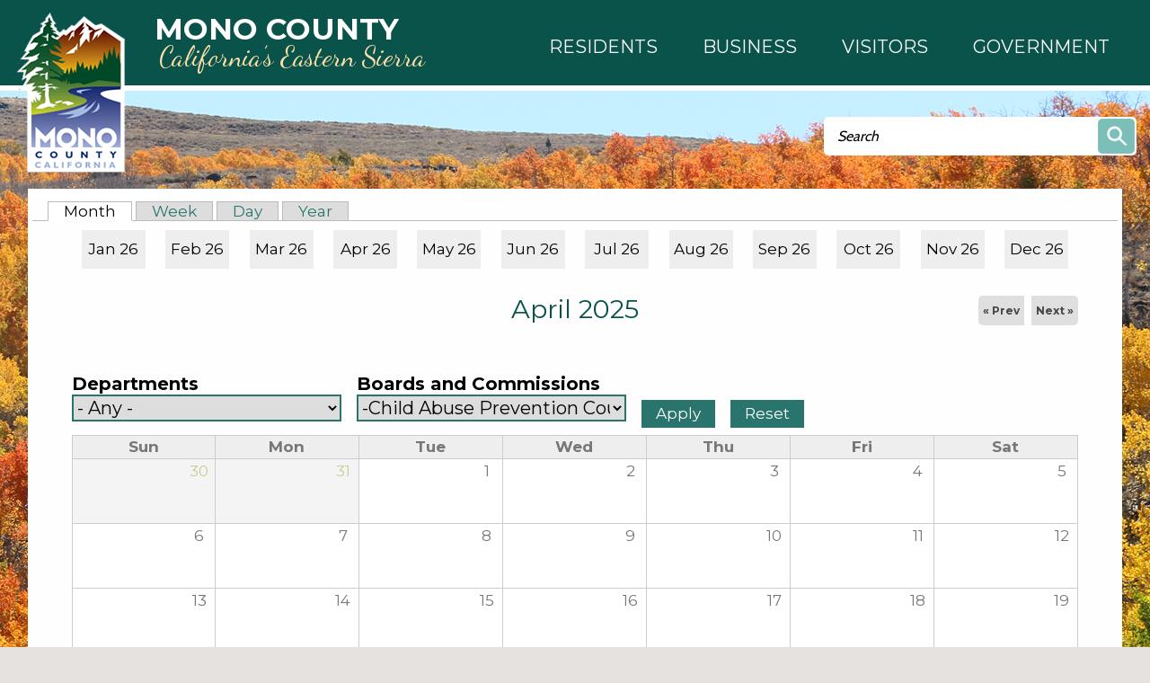

--- FILE ---
content_type: text/html; charset=utf-8
request_url: https://monocounty.ca.gov/calendar/month/2025-04?field_microsite_tid_1=552
body_size: 10988
content:
<!DOCTYPE html >
<!--[if IEMobile 7]><html id="html_background" class="iem7"><![endif]-->
<!--[if lte IE 6]><html id="html_background" class="lt-ie9 lt-ie8 lt-ie7"><![endif]-->
<!--[if (IE 7)&(!IEMobile)]><html id="html_background" class="lt-ie9 lt-ie8"><![endif]-->
<!--[if IE 8]><html id="html_background" class="lt-ie9"><![endif]-->
<!--[if (gte IE 9)|(gt IEMobile 7)]><!--><html id="html_background" lang="en" ><!--<![endif]-->

<head >
    <!-- add meta tags to ensure responsive design works in mobile browsers -->
    <meta charset="utf-8" />
    <meta http-equiv="x-ua-compatible" content="ie=edge" />
    <meta name="MobileOptimized" content="width" />
    <meta name="HandheldFriendly" content="true" />
    <meta name="viewport" content="width=device-width, initial-scale=1" />
    <!--[if IEMobile]><meta http-equiv="cleartype" content="on" /><![endif]-->
	
    <title>Calendar | Mono County California</title>
    <link type="text/css" rel="stylesheet" href="https://monocounty.ca.gov/sites/default/files/css/css_xE-rWrJf-fncB6ztZfd2huxqgxu4WO-qwma6Xer30m4.css" media="all" />
<link type="text/css" rel="stylesheet" href="https://monocounty.ca.gov/sites/default/files/css/css_Eo0Dzm017acuS1gIOB7ZZYmFv8SRKg5v8NYcPtjpZyE.css" media="all" />
<link type="text/css" rel="stylesheet" href="https://monocounty.ca.gov/sites/default/files/css/css_BrCp4Z0v9hhA9nJ9h54vxlJr6X0bggC4hqfEWRYfAR4.css" media="all" />
<link type="text/css" rel="stylesheet" href="https://monocounty.ca.gov/sites/default/files/css/css_Sh0MmV2YeiXe5v4HgEfI0ZsXR2yYGK2_8TzAFBX8MQs.css" media="all" />
    <script type="text/javascript" src="https://monocounty.ca.gov/sites/default/files/js/js_YD9ro0PAqY25gGWrTki6TjRUG8TdokmmxjfqpNNfzVU.js"></script>
<script type="text/javascript" src="https://monocounty.ca.gov/sites/default/files/js/js_SirS8aCh827FQ9tZGAAgXl36duM5h8ZCCtAouMZuu34.js"></script>
<script type="text/javascript" src="https://monocounty.ca.gov/sites/default/files/js/js_-vBzY-96n85NVkHPO5T6NrbsDm8L6b5KrwlYv2svBK8.js"></script>
<script type="text/javascript">
<!--//--><![CDATA[//><!--
(function(i,s,o,g,r,a,m){i["GoogleAnalyticsObject"]=r;i[r]=i[r]||function(){(i[r].q=i[r].q||[]).push(arguments)},i[r].l=1*new Date();a=s.createElement(o),m=s.getElementsByTagName(o)[0];a.async=1;a.src=g;m.parentNode.insertBefore(a,m)})(window,document,"script","https://monocounty.ca.gov/sites/default/files/googleanalytics/analytics.js?t3xnih","ga");ga("create", "UA-22821328-1", {"cookieDomain":"auto"});ga("send", "pageview");
//--><!]]>
</script>
<script type="text/javascript" src="https://monocounty.ca.gov/sites/default/files/js/js_B5nzu5DHTHIMfheNF_pfIARWtbk66RdxA0cEdVyhSBQ.js"></script>
<script type="text/javascript">
<!--//--><![CDATA[//><!--
jQuery.extend(Drupal.settings, {"basePath":"\/","pathPrefix":"","setHasJsCookie":0,"ajaxPageState":{"theme":"aha_compass","theme_token":"Bpl6p2oIofbqMjrMR_aSnzySn2x0R1KfbBmicOr0TCE","js":{"sites\/all\/themes\/aha_compass\/js\/view\/calendar.js":1,"sites\/all\/modules\/aha_fasttrack\/aha_fasttrack_lightbox.js":1,"misc\/jquery.js":1,"misc\/jquery-extend-3.4.0.js":1,"misc\/jquery-html-prefilter-3.5.0-backport.js":1,"misc\/jquery.once.js":1,"misc\/drupal.js":1,"sites\/all\/modules\/aha_simplenews_extras\/aha_simplenews_extras.form.js":1,"sites\/all\/modules\/aha_microsite\/aha_microsite.js":1,"sites\/all\/modules\/extlink\/extlink.js":1,"sites\/all\/modules\/aha_google_ical\/aha_google_ical.js":1,"sites\/all\/modules\/jquerymenu\/jquerymenu.js":1,"sites\/all\/modules\/lightbox2\/js\/lightbox.js":1,"sites\/all\/modules\/google_analytics\/googleanalytics.js":1,"0":1,"sites\/all\/themes\/aha_compass\/js\/global-nav-mega-responsive.js":1,"sites\/all\/themes\/aha_compass\/js\/search.js":1,"sites\/all\/themes\/aha_compass\/js\/jquery-menu.js":1,"sites\/all\/themes\/aha_compass\/js\/random.js":1,"sites\/all\/themes\/aha_compass\/js\/search-page.js":1,"sites\/all\/themes\/aha_compass\/js\/monocounty.js":1,"sites\/all\/themes\/aha_compass\/js\/min-height.js":1,"sites\/all\/themes\/aha_compass\/js\/general-plan.js":1,"sites\/all\/themes\/aha_compass\/js\/relocate.js":1,"sites\/all\/themes\/aha_compass\/js\/minwidth.js":1,"sites\/all\/themes\/aha_compass\/js\/accessibility-mega-menu.js":1,"sites\/all\/themes\/aha_compass\/js\/table.js":1,"sites\/all\/themes\/aha_compass\/js\/responsive-alerts.js":1,"sites\/all\/themes\/aha_compass\/js\/respond.min.js":1},"css":{"modules\/system\/system.base.css":1,"modules\/system\/system.menus.css":1,"modules\/system\/system.messages.css":1,"modules\/system\/system.theme.css":1,"sites\/all\/modules\/simplenews\/simplenews.css":1,"sites\/all\/modules\/calendar\/css\/calendar_multiday.css":1,"sites\/all\/modules\/date\/date_api\/date.css":1,"sites\/all\/modules\/date\/date_popup\/themes\/datepicker.1.7.css":1,"sites\/all\/modules\/date\/date_repeat_field\/date_repeat_field.css":1,"modules\/field\/theme\/field.css":1,"sites\/all\/modules\/logintoboggan\/logintoboggan.css":1,"modules\/node\/node.css":1,"modules\/search\/search.css":1,"modules\/user\/user.css":1,"sites\/all\/modules\/video_filter\/video_filter.css":1,"sites\/all\/modules\/extlink\/extlink.css":1,"sites\/all\/modules\/views\/css\/views.css":1,"sites\/all\/modules\/aha_fasttrack\/aha_fasttrack.css":1,"sites\/all\/modules\/ckeditor\/css\/ckeditor.css":1,"sites\/all\/modules\/ctools\/css\/ctools.css":1,"sites\/all\/modules\/jquerymenu\/jquerymenu.css":1,"sites\/all\/modules\/lightbox2\/css\/lightbox.css":1,"sites\/all\/modules\/taxonomy_access\/taxonomy_access.css":1,"sites\/all\/modules\/date\/date_views\/css\/date_views.css":1,"sites\/all\/modules\/addtoany\/addtoany.css":1,"sites\/all\/modules\/aha_simplenews_extras\/aha_simplenews_extras.css":1,"sites\/all\/themes\/aha_compass\/css\/style.css":1,"sites\/all\/themes\/aha_compass\/css\/custom.css":1,"sites\/all\/themes\/aha_compass\/css\/normalize.css":1}},"jquerymenu":{"hover":0,"animate":1,"edit_link":1},"lightbox2":{"rtl":0,"file_path":"\/(\\w\\w\/)public:\/","default_image":"\/sites\/all\/modules\/lightbox2\/images\/brokenimage.jpg","border_size":10,"font_color":"000","box_color":"fff","top_position":"","overlay_opacity":"0.8","overlay_color":"000","disable_close_click":1,"resize_sequence":0,"resize_speed":400,"fade_in_speed":400,"slide_down_speed":600,"use_alt_layout":0,"disable_resize":0,"disable_zoom":0,"force_show_nav":0,"show_caption":1,"loop_items":1,"node_link_text":"","node_link_target":0,"image_count":"Image !current of !total","video_count":"Video !current of !total","page_count":"Page !current of !total","lite_press_x_close":"press \u003Ca href=\u0022#\u0022 onclick=\u0022hideLightbox(); return FALSE;\u0022\u003E\u003Ckbd\u003Ex\u003C\/kbd\u003E\u003C\/a\u003E to close","download_link_text":"","enable_login":false,"enable_contact":false,"keys_close":"c x 27","keys_previous":"p 37","keys_next":"n 39","keys_zoom":"z","keys_play_pause":"32","display_image_size":"original","image_node_sizes":"()","trigger_lightbox_classes":"","trigger_lightbox_group_classes":"","trigger_slideshow_classes":"","trigger_lightframe_classes":"","trigger_lightframe_group_classes":"","custom_class_handler":0,"custom_trigger_classes":"","disable_for_gallery_lists":true,"disable_for_acidfree_gallery_lists":true,"enable_acidfree_videos":true,"slideshow_interval":5000,"slideshow_automatic_start":true,"slideshow_automatic_exit":true,"show_play_pause":true,"pause_on_next_click":false,"pause_on_previous_click":true,"loop_slides":false,"iframe_width":600,"iframe_height":400,"iframe_border":1,"enable_video":0,"useragent":"Mozilla\/5.0 (Macintosh; Intel Mac OS X 10_15_7) AppleWebKit\/537.36 (KHTML, like Gecko) Chrome\/131.0.0.0 Safari\/537.36; ClaudeBot\/1.0; +claudebot@anthropic.com)"},"video_filter":{"url":{"ckeditor":"\/video_filter\/dashboard\/ckeditor"},"modulepath":"sites\/all\/modules\/video_filter"},"urlIsAjaxTrusted":{"\/calendar\/month\/2025-04":true,"\/calendar\/month\/2025-04?field_microsite_tid_1=552":true},"extlink":{"extTarget":"_blank","extClass":0,"extLabel":"(link is external)","extImgClass":0,"extSubdomains":1,"extExclude":"","extInclude":".*fileattachments.*","extCssExclude":"","extCssExplicit":"","extAlert":0,"extAlertText":"This link will take you to an external web site. We are not responsible for their content.","mailtoClass":0,"mailtoLabel":"(link sends e-mail)"},"googleanalytics":{"trackOutbound":1,"trackMailto":1,"trackDownload":1,"trackDownloadExtensions":"7z|aac|arc|arj|asf|asx|avi|bin|csv|doc|docx|exe|flv|gif|gz|gzip|hqx|jar|jpe?g|js|mp(2|3|4|e?g)|mov(ie)?|msi|msp|pdf|phps|png|ppt|pptx|qtm?|ra(m|r)?|sea|sit|tar|tgz|torrent|txt|wav|wma|wmv|wpd|xls|xlsx|xml|z|zip"}});
//--><!]]>
</script>
</head>
<body id="background" class="html not-front not-logged-in no-sidebars page-calendar page-calendar-month page-calendar-month-2025-04" >
    <div id="skip-link" role="complementary">
    	<a href="#main-content" class="element-invisible element-focusable">Skip to main content</a>
    </div>
        
<div class="page-outer" role="region" aria-label="Page Content">

  <a class="mobile-nav-toggle" role="button" aria-haspopup="true" aria-expanded="false" tabindex="3" title="Navigation Menu"></a>
  <div class="mobile-subnav-placeholder"></div> 

	<!-- START CONTAINER 1-->
    <div class="container1-wrapper">
        <div class="container1">
                            <div class="logo-wrapper">
                    <a href="/" title="Home" rel="home" id="logo">
                        <img src="https://monocounty.ca.gov/sites/all/themes/aha_compass/logo.png" alt="Home" />
                        <div class="logo-text-wrapper" role="heading" aria-level="1">
                            <span class="logo-text logo-text__city">Mono County</span>
                            <span class="logo-text logo-text__state">California’s Eastern Sierra</span>
                        </div>
                    </a>
                </div>
                                                    <div class="global-nav-mega-wrapper">
                	<!-- Uncomment out the below line to switch to a custom design with mega menus -->
					<div id="search-catcher"></div>
                      <div class="region region-global-nav-mega">
    <div id="block-views-mega-menu-node-block" class="block block-views">
    <div class='block-header'>
                            </div>
    <div class="block-content">
    	<div class="view view-mega-menu-node view-id-mega_menu_node view-display-id-block view-dom-id-be7da02a758f04e1302ecb08c1cf8988">
        
  
  
      <div class="view-content">
        <div class="views-row views-row-1 views-row-odd views-row-first views-row-last">
      
  <div class="views-field views-field-body">        <div class="field-content"><nav id="mega_menu">
	<ul id="top_level_mega" class="hover_effect" role="menu">
		<li class="mega_link mega_link_1 aha-focus">
		    <a role="button" aria-haspopup="true" aria-expanded="false">
		    	<span class="mega-title mega-title-line1">Residents</span>
                <span class="mega-title mega-title-line2"></span>
            </a>
            <div class="hover_effect mega_hover_wrapper">
				<p class="mega_hide">Column 1</p>
<ul class="column column_1"><li><strong>COMMUNITY INTERESTS</strong></li>
<li><a href="/business/mono-county">About Mono County</a></li>
<li><a href="/public-health/page/mono-county-access-functional-needs-afn-registry">Access &amp; Functional Needs</a></li>
<li><a href="/broadband">Broadband / Digital 395</a></li>
<li><a href="https://on.mono.ca.gov/SuddenlinkEscalation">Suddenlink Issue Escalation</a></li>
<li><a href="/facilities/page/community-centers">Community Centers</a></li>
<li><a href="https://ready.mono.ca.gov/">Ready.mono</a></li>
<li><a href="/roads/page/county-road-closures">Road Closures</a></li>
<li><a href="/community-development/page/short-termtransient-rentals">Short-Term / Transient Rentals</a></li>
<li><a href="/roads/page/snow-removal-county-road-maintenance">Snow Removal</a></li>
<li><a href="/solid-waste">Trash &amp; Recycling</a></li>
<li><a href="https://www.monocounty.org/things-to-do/"><strong>Recreation</strong></a></li>
<li><a href="https://www.mammothtrails.org">Mammoth Lakes Trail System</a></li>
<li><a href="/facilities/page/parks-recreation-areas">Parks &amp; Recreation Areas</a></li>
<li><a href="/cao/page/special-events">Special Events</a></li>
<li><a href="/sustainable-recreation">Sustainable Recreation</a></li>
<li> </li>
</ul><p class="mega_hide">Column 2</p>
<ul class="column column_2"><li><strong>CIVIC RESOURCES</strong></li>
<li><a href="https://redistricting.monocounty.ca.gov">2021 Supervisorial Redistricting</a><br />
	 </li>
<li><a href="/bos">Your Representatives</a></li>
<li><a href="/elections">Elections</a></li>
<li><a href="https://www.townofmammothlakes.ca.gov">Town of Mammoth Lakes</a></li>
<li><a href="http://www.esusd.org">Eastern Sierra Unified School District.</a></li>
<li><a href="http://www.mammothusd.org">Mammoth Unified School District</a></li>
</ul><p class="mega_hide">Column 3</p>
<ul class="column column_3"><li><strong>COUNTY RESOURCES</strong></li>
<li><a href="/it/page/physical-addressing">Addressing</a></li>
<li><a href="/animal">Animal Control</a></li>
<li><a href="/behavioral-health">Behavioral Health</a></li>
<li><a href="/building/page/building-permit-applications-0">Building Permits</a></li>
<li><a href="/facilities/page/cemeteries">Cemeteries</a></li>
<li><a href="/child-support">Child Support Services</a></li>
<li><a href="https://www.first5mono.org/" target="_blank">First 5</a></li>
<li><a href="/planning/page/general-plan">General Plan</a></li>
<li><a href="https://www.monocounty.ca.gov/HHS">Health and Human Services</a></li>
<li><a href="https://gis.mono.ca.gov">Mapping (GIS)</a></li>
<li><a href="/rpac ">RPACs</a></li>
<li><a href="/sheriff">Sheriff</a></li>
<li><a href="/tax">Tax Bills</a></li>
<li><a href="http://www.inyocounty.us/vso/">Veterans Services</a></li>
<li><a href="/clerk/page/vital-records">Vital Records</a></li>
</ul><p class="mega_hide">Column 4</p>
<ul class="column column_4"><li><a href="/calendar"><strong>County Calendar</strong></a></li>
<li> </li>
<li><a href="/jobs"><strong>Mono County Jobs</strong></a></li>
<li> </li>
<li><a href="/stay-connected"><strong>Newsletter Subscriptions</strong></a></li>
<li> </li>
<li><a href="/news"><strong>News &amp; Information</strong></a></li>
</ul>			</div>
		</li>
		<li class="mega_link mega_link_2 aha-focus">
			<a role="button" aria-haspopup="true" aria-expanded="false">
			    <span class="mega-title mega-title-line1">Business</span>
                <span class="mega-title mega-title-line2"></span>
            </a>
            <div class="hover_effect mega_hover_wrapper">
				<p class="mega_hide">Column 1</p>
<ul class="column column_1"><li><a href="/business"><strong>Business Development</strong></a></li>
<li><a href="/business/page/open">Open a Business</a></li>
<li><a href="/business/support">Business Support</a></li>
<li><a href="/business/financing">Business Financing</a></li>
<li><a href="/business/incentives">Business Incentives</a></li>
<li><a href="/business/workforce-services">Workforce Services</a></li>
<li> </li>
<li><strong>RELOCATE HERE</strong></li>
<li><a href="/business/mono-county">Why Mono County</a></li>
</ul><p class="mega_hide">Column 2</p>
<ul class="column column_2"><li><a href="/"><strong>CHAMBERS OF COMMERCE</strong></a></li>
<li><a href="http://www.northernmonochamber.com/">Northern Mono</a></li>
<li><a href="http://www.bridgeportcalifornia.com/">Bridgeport</a></li>
<li><a href="http://leevining.com/">Lee Vining</a></li>
<li><a href="http://junelakeloop.org/">June Lake Loop</a></li>
<li><a href="http://www.mammothlakeschamber.org/">Mammoth Lakes</a></li>
</ul><p class="mega_hide">Column 3</p>
<ul class="column column_3"><li><strong>COUNTY RESOURCES</strong></li>
<li><a href="/it/page/physical-addressing">Addressing</a></li>
<li><a href="/rfps">Bids and RFPs</a></li>
<li><a href="/Broadband">Broadband &amp; Digital 395</a></li>
<li><a href="https://on.mono.ca.gov/SuddenlinkEscalation">Suddenlink Issue Escalation</a></li>
<li><a href="/building/page/building-permit-applications-0">Building Permits</a></li>
<li><a href="/tax/page/business-license-application">Business Licenses</a></li>
<li><a href="/cao/page/community-centers">Community Centers</a></li>
<li><a href="/economic">Economic Development</a></li>
<li><a href="/clerk/page/fictitious-business-name-statement-fbn">Fictitious Business Name</a></li>
<li><a href="/economic/page/filming-mono-county">Film Permits</a></li>
<li><a href="/environmental-health/page/food">Food Management</a></li>
<li><a href="https://gis.mono.ca.gov">Mapping (GIS)</a></li>
<li><a href="/cao/page/special-events">Special Events</a></li>
<li><a href="https://library.municode.com/ca/mono_county/codes/code_of_ordinances?nodeId=TIT19ZO">Land Use / Zoning</a></li>
</ul><p class="mega_hide">Column 4</p>
<ul class="column column_4"></ul>			</div>
		</li>
		<li class="mega_link mega_link_3 aha-focus">
			<a role="button" aria-haspopup="true" aria-expanded="false">
			    <span class="mega-title mega-title-line1">Visitors</span>
                <span class="mega-title mega-title-line2"></span>
            </a>
            <div class="hover_effect mega_hover_wrapper">
				<p class="mega_hide">Column 1</p>
<ul class="column column_1"><li><strong><a href="/">VISITOR INFO</a></strong></li>
<li><a href="https://www.monocounty.org">Mono County</a></li>
<li><a href="https://www.visitmammoth.com">Town of Mammoth Lakes</a></li>
<li><a href="https://www.monocounty.ca.gov/business/mono-county">About Mono County</a></li>
<li> </li>
<li><strong><a href="/">SOCIAL MEDIA</a></strong></li>
<li><a href="https://www.facebook.com/countyofmono/">Mono County Official Facebook</a></li>
<li><a href="https://www.instagram.com/monocountyofficial/">Mono County Official Instagram</a></li>
<li><a href="https://www.facebook.com/VisitEasternSierra/">Mono County Tourism Facebook</a></li>
<li><a href="https://www.facebook.com/MonoSheriff/">Sheriff Facebook</a></li>
</ul><p class="mega_hide"><strong>Column 2</strong></p>
<ul class="column column_2"><li><strong>COMMUNITY INTERESTS</strong></li>
<li><a href="/broadband">Broadband / Digital 395</a></li>
<li><a href="/cao/page/community-centers">Community Centers</a></li>
<li><a href="/roads/page/county-road-closures">Road Closures</a></li>
<li><a href="/community-development/page/short-termtransient-rentals">Short-Term / Transient Rentals</a></li>
<li><a href="/roads/page/snow-removal-county-road-maintenance">Snow Removal</a></li>
<li><a href="/solid-waste">Trash &amp; Recycling</a></li>
<li> </li>
<li><a href="https://www.monocounty.org/things-to-do/"><strong>Recreation</strong></a></li>
<li><a href="https://www.mammothtrails.org">Mammoth Lakes Trail System</a></li>
<li><a href="/facilities/page/parks-recreation-areas">Parks &amp; Recreation Areas</a></li>
<li> </li>
</ul><p class="mega_hide"><strong>Column 3</strong></p>
<ul class="column column_3"><li><strong>COUNTY RESOURCES</strong></li>
<li><a href="/cao/page/community-centers">Community Centers</a></li>
<li><a href="/contact">Contact the County</a></li>
<li><a href="/jobs">Job Opportunities</a></li>
<li><a href="https://gis.mono.ca.gov">Mapping (GIS)</a></li>
<li><a href="/directory">Staff Directory</a></li>
<li><a href="/services">Services Director</a></li>
<li><a href="https://library.municode.com/ca/mono_county/codes/code_of_ordinances">County Codes</a></li>
<li><a href="/calendar">Events</a></li>
<li><a href="/news">News</a></li>
</ul><p class="mega_hide"><strong>Column 4</strong></p>
<ul class="column column_4"><li><a href="/calendar"><strong>County Calendar</strong></a></li>
<li> </li>
<li><a href="/jobs"><strong>Mono County Jobs</strong></a></li>
<li> </li>
<li><a href="/stay-connected"><strong>Newsletter Subscriptions</strong></a></li>
<li> </li>
<li><a href="/news"><strong>News &amp; Information</strong></a></li>
</ul>			</div>
		</li>
		<li class="mega_link mega_link_4 aha-focus">
			<a role="button" aria-haspopup="true" aria-expanded="false">
			    <span class="mega-title mega-title-line1">Government</span>
                <span class="mega-title mega-title-line2"></span>
            </a>
            <div class="hover_effect mega_hover_wrapper">
				<p class="mega_hide">Column 1</p>
<ul class="column column_1"><li><strong><a href="/bos">Board of Supervisors</a></strong></li>
<li><a href="/rpac"><strong>RPACs</strong></a></li>
<li><a href="https://library.municode.com/ca/mono_county/codes/code_of_ordinances"><strong>County Code</strong></a></li>
<li><strong>BOARDS AND COMMITTEES</strong></li>
<li><a href="/aluc">Airport Land Use Commission</a></li>
<li><a href="/assessment-appeals">Assessment Appeals Board</a></li>
<li><a href="/behavioral-health/page/advisory-board">Behavioral Health Advisory Board</a></li>
<li><a href="/capc">Child Abuse Prevention Council</a></li>
<li><a href="/cpt">Collaborative Planning Team</a></li>
<li><a href="/page/special-districts-and-service-areas">Special Districts and Service Areas</a></li>
<li><a href="https://www.first5mono.org/" target="_blank">First 5 Commission</a></li>
</ul><p class="mega_hide">Column 2</p>
<ul class="column column_2"><li><strong>BOARDS AND COMMITTEES</strong></li>
<li><a href="/housing-authority">Housing Authority</a></li>
<li><a href="/ldtac">Land Development Technical Advisory Committee</a></li>
<li><a href="/lafco">Local Agency Formation Commission</a></li>
<li><a href="/ltc">Local Transportation Commission</a></li>
<li><a href="/lvhac">Long Valley HAC</a></li>
<li><a href="/planning-commission">Planning Commission</a></li>
<li><a href="/solid-waste/page/solid-waste-task-force">Solid Waste Task Force</a></li>
<li><a href="/tourismcommission">Tourism &amp; Film Commission</a></li>
<li><a href="/tri-valley-groundwater">Tri-Valley Groundwater Management District</a></li>
<li><a href="/wcdrc">Wheeler Crest Design Review Committee</a></li>
</ul><p class="mega_hide">Column 3</p>
<ul class="column column_3"><li><strong>DEPARTMENTS</strong></li>
<li><a href="/cao">Administration</a></li>
<li><a href="https://www.inyocounty.us/services/agriculture">Ag Commissioner</a></li>
<li><a href="/animal">Animal Services</a></li>
<li><a href="/assessor">Assessor</a></li>
<li><a href="/auditor">Auditor - Controller</a></li>
<li><a href="/behavioral-health">Behavioral Health</a></li>
<li><a href="/child-support">Child Support Services</a></li>
<li><a href="/clerk">Clerk Recorder</a></li>
<li><a href="/community-development">Community Development</a></li>
<li><a href="/counsel">County Counsel</a></li>
<li><a href="/da">District Attorney</a></li>
<li><a href="/economic">Economic Development</a></li>
<li><a href="/elections">Elections</a></li>
<li><a href="/ems">EMS</a></li>
</ul><p class="mega_hide">Column 4</p>
<ul class="column column_4"><li><strong>DEPARTMENTS</strong></li>
<li><a href="/environmental-health">Environmental Health</a></li>
<li><a href="https://www.monocounty.ca.gov/HHS">Health and Human Services</a></li>
<li><a href="/hr">Human Resources</a></li>
<li><a href="/it">Information Technology</a></li>
<li><a href="/probation">Probation</a></li>
<li><a href="/publicworks">Public Works</a></li>
<li><a href="/sheriff">Sheriff - Coroner</a></li>
<li><a href="/tax">Treasurer - Tax Collector</a></li>
<li><a href="http://www.inyocounty.us/vso/">Veteran Services</a></li>
<li><a href="https://www.monocounty.ca.gov/wildfire">Wildfire Mitigation</a></li>
<li><a href="/workforce-services">Workforce Services</a></li>
</ul>			</div>
		</li>
    </ul>
</nav></div>  </div>  </div>
    </div>
  
  
  
  
  
  
</div>    </div>
</div>
  </div>
                </div>
                    </div>
        <div class="container1-ornament"></div>
    </div>
	<!-- END CONTAINER 1-->


	<!-- START CONTAINER 2-->
	<div class="container2-wrapper">
    	<div class="header-wrapper">  <div class="region region-header">
    <div id="block-search-form" class="block block-search">
    <div class='block-header'>
                            </div>
    <div class="block-content">
    	<form action="/calendar/month/2025-04?field_microsite_tid_1=552" method="post" id="search-block-form" accept-charset="UTF-8"><div><div class="container-inline">
     <!-- BAha change 20170911 - replace H2 tag with div tag to fix accessibility error of headers being out of sequence -->
    <div class="element-invisible">Search form</div>
    <div class="form-item form-type-textfield form-item-search-block-form">
  <label class="element-invisible" for="edit-search-block-form--2">Search </label>
 <input title="Enter the terms you wish to search for." type="text" id="edit-search-block-form--2" name="search_block_form" value="" size="15" maxlength="128" class="form-text" />
</div>
<div class="form-actions form-wrapper" id="edit-actions"><input type="submit" id="edit-submit" name="op" value="Search" class="form-submit" /></div><input type="hidden" name="form_build_id" value="form-7CFKQ8o0RNevUTooGGIskLelkZtOFfnsXnwY6BfF65Y" />
<input type="hidden" name="form_id" value="search_block_form" />
</div>
</div></form>    </div>
</div>
  </div>
</div>    	<div class="container2">
            			            <div class="main-content-wrapper"><div class="main" role="main">
            	<!-- <div class="above-content-wrapper"> --><!--</div> -->            					                <div class="content-outer-border"><div class="content-inner-border">
                    <h2 class="element-invisible">Primary tabs</h2><ul class="tabs primary"><li class="active"><a href="/calendar" class="active">Month<span class="element-invisible">(active tab)</span></a></li>
<li><a href="/calendar/week">Week</a></li>
<li><a href="/calendar/day">Day</a></li>
<li><a href="/calendar/year">Year</a></li>
</ul>                                                            <a id="main-content"></a>
                    <div class="title-wrapper"><h1 id="page-title">Calendar</h1></div>                      <div class="region region-content">
    <div id="block-system-main" class="block block-system">
    <div class='block-header'>
                            </div>
    <div class="block-content">
    	<div class="view view-calendar view-id-calendar view-display-id-page_1 view-dom-id-8bdb8db25e0ef64f08081e70c8cf55b0">
            <div class="view-header">
      <div class="month_nav noprint"><a href="/calendar/month/2026-01?field_microsite_tid_1=552">Jan 26</a><a href="/calendar/month/2026-02?field_microsite_tid_1=552">Feb 26</a><a href="/calendar/month/2026-03?field_microsite_tid_1=552">Mar 26</a><a href="/calendar/month/2026-04?field_microsite_tid_1=552">Apr 26</a><a href="/calendar/month/2026-05?field_microsite_tid_1=552">May 26</a><a href="/calendar/month/2026-06?field_microsite_tid_1=552">Jun 26</a><a href="/calendar/month/2026-07?field_microsite_tid_1=552">Jul 26</a><a href="/calendar/month/2026-08?field_microsite_tid_1=552">Aug 26</a><a href="/calendar/month/2026-09?field_microsite_tid_1=552">Sep 26</a><a href="/calendar/month/2026-10?field_microsite_tid_1=552">Oct 26</a><a href="/calendar/month/2026-11?field_microsite_tid_1=552">Nov 26</a><a href="/calendar/month/2026-12?field_microsite_tid_1=552">Dec 26</a></div><div class="date-nav-wrapper clearfix">
  <div class="date-nav item-list">
    <div class="date-heading">
      <h3>April 2025</h3>
    </div>
    <ul class="pager">
          <li class="date-prev">
        <a href="https://monocounty.ca.gov/calendar/month/2025-03?field_microsite_tid_1=552" title="Navigate to previous month" rel="nofollow">&laquo; Prev</a>      </li>
              <li class="date-next">
        <a href="https://monocounty.ca.gov/calendar/month/2025-05?field_microsite_tid_1=552" title="Navigate to next month" rel="nofollow">Next &raquo;</a>      </li>
        </ul>
  </div>
</div>
    </div>
  
      <div class="view-filters">
      <form action="/calendar/month/2025-04" method="get" id="views-exposed-form-calendar-page-1" accept-charset="UTF-8"><div><div class="views-exposed-form">
  <div class="views-exposed-widgets clearfix">
          <div id="edit-field-microsite-tid-wrapper" class="views-exposed-widget views-widget-filter-field_microsite_tid">
                  <label for="edit-field-microsite-tid">
            Departments          </label>
                        <div class="views-widget">
          <div class="form-item form-type-select form-item-field-microsite-tid">
 <select id="edit-field-microsite-tid" name="field_microsite_tid" class="form-select"><option value="All" selected="selected">- Any -</option><option value="1091">-Health and Human Services</option><option value="1078">-Public Works - Sustainable Recreation</option><option value="1088">-Special Districts and Service Areas</option><option value="387">-Animal Services</option><option value="392">-Assessor</option><option value="397">-Auditor - Controller</option><option value="402">-Behavioral Health</option><option value="407">-Board of Supervisors</option><option value="1039">-Business Development</option><option value="412">-Child Support Services</option><option value="417">-Clerk Recorder</option><option value="422">-Community Development</option><option value="537">--Planning Division</option><option value="532">--Building Division</option><option value="427">-County Administration</option><option value="432">-County Counsel</option><option value="437">-County Service Area #1 (CSA1)</option><option value="442">-District Attorney</option><option value="447">-Economic Development</option><option value="452">-Elections</option><option value="457">-Emergency Medical Services</option><option value="462">-Environmental Health</option><option value="467">-Human Resources</option><option value="472">-Information Technology</option><option value="1077">-Mammoth Lakes Mosquito Abatement District</option><option value="477">-Probation</option><option value="482">-Public Health</option><option value="1041">-Public Works – Engineering</option><option value="487">-Public Works - Facilities</option><option value="492">-Public Works - Roads</option><option value="497">-Public Works - Solid Waste</option><option value="502">-Sheriff - Coroner</option><option value="507">-Social Services</option><option value="512">-Treasurer - Tax Collector</option><option value="1087">-Wildfire Mitigation</option><option value="527">-Workforce Services</option></select>
</div>
        </div>
              </div>
          <div id="edit-field-microsite-tid-1-wrapper" class="views-exposed-widget views-widget-filter-field_microsite_tid_1">
                  <label for="edit-field-microsite-tid-1">
            Boards and Commissions          </label>
                        <div class="views-widget">
          <div class="form-item form-type-select form-item-field-microsite-tid-1">
 <select id="edit-field-microsite-tid-1" name="field_microsite_tid_1" class="form-select"><option value="All">- Any -</option><option value="547">-Assessment Appeals Board</option><option value="597">-Planning Commission</option><option value="592">-Long Valley Hydrologic Advisory Committee (LVHAC)</option><option value="612">--Antelope Valley RPAC</option><option value="622">--Bridgeport Valley RPAC</option><option value="617">--Benton/Hammil RPAC</option><option value="627">--Chalfant RPAC</option><option value="632">--June Lake Citizens Advisory Committee</option><option value="642">--Mono Basin RPAC</option><option value="637">--Long Valley RPAC</option><option value="647">--Paradise RPAC</option><option value="652">--Wheeler Crest RPAC</option><option value="587">-Local Transportation Commission (LTC)</option><option value="582">-Local Agency Formation Commission (LAFCO)</option><option value="562">-Economic Development, Tourism, &amp; Film Commission</option><option value="557">-Collaborative Planning Team (CPT)</option><option value="572">-Housing Authority</option><option value="577">-Land Development Technical Advisory Committee (LDTAC)</option><option value="542">-Airport Land Use Commission (ALUC)</option><option value="607">-Tri-Valley Groundwater Management District</option><option value="1082">-Wheeler Crest Design Review Committee</option><option value="552" selected="selected">-Child Abuse Prevention Council (CAPC)</option></select>
</div>
        </div>
              </div>
                    <div class="views-exposed-widget views-submit-button">
      <input type="submit" id="edit-submit-calendar" value="Apply" class="form-submit" />    </div>
          <div class="views-exposed-widget views-reset-button">
        <input type="submit" id="edit-reset" name="op" value="Reset" class="form-submit" />      </div>
      </div>
</div>
</div></form>    </div>
  
  
      <div class="view-content">
      <div class="calendar-calendar calendar-from-month"><div class="month-view">
<table class="full">
  <thead>
    <tr>
              <th class="days sun" id="Sunday">
          Sun        </th>
              <th class="days mon" id="Monday">
          Mon        </th>
              <th class="days tue" id="Tuesday">
          Tue        </th>
              <th class="days wed" id="Wednesday">
          Wed        </th>
              <th class="days thu" id="Thursday">
          Thu        </th>
              <th class="days fri" id="Friday">
          Fri        </th>
              <th class="days sat" id="Saturday">
          Sat        </th>
          </tr>
  </thead>
  <tbody>
    <tr class="date-box">
  <td id="calendar-2025-03-30-date-box" class="date-box past empty" colspan="1" rowspan="1" data-date="2025-03-30"  headers="Sunday"  data-day-of-month="30" >
  <div class="inner">
    <div class="month day"> 30 </div>  </div>
</td>
<td id="calendar-2025-03-31-date-box" class="date-box past empty" colspan="1" rowspan="1" data-date="2025-03-31"  headers="Monday"  data-day-of-month="31" >
  <div class="inner">
    <div class="month day"> 31 </div>  </div>
</td>
<td id="calendar-2025-04-01-date-box" class="date-box past" colspan="1" rowspan="1" data-date="2025-04-01"  headers="Tuesday"  data-day-of-month="1" >
  <div class="inner">
    <div class="month day"> 1 </div>  </div>
</td>
<td id="calendar-2025-04-02-date-box" class="date-box past" colspan="1" rowspan="1" data-date="2025-04-02"  headers="Wednesday"  data-day-of-month="2" >
  <div class="inner">
    <div class="month day"> 2 </div>  </div>
</td>
<td id="calendar-2025-04-03-date-box" class="date-box past" colspan="1" rowspan="1" data-date="2025-04-03"  headers="Thursday"  data-day-of-month="3" >
  <div class="inner">
    <div class="month day"> 3 </div>  </div>
</td>
<td id="calendar-2025-04-04-date-box" class="date-box past" colspan="1" rowspan="1" data-date="2025-04-04"  headers="Friday"  data-day-of-month="4" >
  <div class="inner">
    <div class="month day"> 4 </div>  </div>
</td>
<td id="calendar-2025-04-05-date-box" class="date-box past" colspan="1" rowspan="1" data-date="2025-04-05"  headers="Saturday"  data-day-of-month="5" >
  <div class="inner">
    <div class="month day"> 5 </div>  </div>
</td>
</tr>
<tr class="single-day">
  <td id="calendar-2025-03-30-0" class="single-day past empty" colspan="1" rowspan="1" data-date="2025-03-30"  headers="Sunday"  data-day-of-month="30" >
  <div class="inner">
    <div class="calendar-empty">&nbsp;</div>
  </div>
</td>
<td id="calendar-2025-03-31-0" class="single-day past empty" colspan="1" rowspan="1" data-date="2025-03-31"  headers="Monday"  data-day-of-month="31" >
  <div class="inner">
    <div class="calendar-empty">&nbsp;</div>
  </div>
</td>
<td id="calendar-2025-04-01-0" class="single-day no-entry past" colspan="1" rowspan="1" data-date="2025-04-01"  headers="Tuesday"  data-day-of-month="1" >
  <div class="inner">
    &nbsp;  </div>
</td>
<td id="calendar-2025-04-02-0" class="single-day no-entry past" colspan="1" rowspan="1" data-date="2025-04-02"  headers="Wednesday"  data-day-of-month="2" >
  <div class="inner">
    &nbsp;  </div>
</td>
<td id="calendar-2025-04-03-0" class="single-day no-entry past" colspan="1" rowspan="1" data-date="2025-04-03"  headers="Thursday"  data-day-of-month="3" >
  <div class="inner">
    &nbsp;  </div>
</td>
<td id="calendar-2025-04-04-0" class="single-day no-entry past" colspan="1" rowspan="1" data-date="2025-04-04"  headers="Friday"  data-day-of-month="4" >
  <div class="inner">
    &nbsp;  </div>
</td>
<td id="calendar-2025-04-05-0" class="single-day no-entry past" colspan="1" rowspan="1" data-date="2025-04-05"  headers="Saturday"  data-day-of-month="5" >
  <div class="inner">
    &nbsp;  </div>
</td>
</tr>
<tr class="date-box">
  <td id="calendar-2025-04-06-date-box" class="date-box past" colspan="1" rowspan="1" data-date="2025-04-06"  headers="Sunday"  data-day-of-month="6" >
  <div class="inner">
    <div class="month day"> 6 </div>  </div>
</td>
<td id="calendar-2025-04-07-date-box" class="date-box past" colspan="1" rowspan="1" data-date="2025-04-07"  headers="Monday"  data-day-of-month="7" >
  <div class="inner">
    <div class="month day"> 7 </div>  </div>
</td>
<td id="calendar-2025-04-08-date-box" class="date-box past" colspan="1" rowspan="1" data-date="2025-04-08"  headers="Tuesday"  data-day-of-month="8" >
  <div class="inner">
    <div class="month day"> 8 </div>  </div>
</td>
<td id="calendar-2025-04-09-date-box" class="date-box past" colspan="1" rowspan="1" data-date="2025-04-09"  headers="Wednesday"  data-day-of-month="9" >
  <div class="inner">
    <div class="month day"> 9 </div>  </div>
</td>
<td id="calendar-2025-04-10-date-box" class="date-box past" colspan="1" rowspan="1" data-date="2025-04-10"  headers="Thursday"  data-day-of-month="10" >
  <div class="inner">
    <div class="month day"> 10 </div>  </div>
</td>
<td id="calendar-2025-04-11-date-box" class="date-box past" colspan="1" rowspan="1" data-date="2025-04-11"  headers="Friday"  data-day-of-month="11" >
  <div class="inner">
    <div class="month day"> 11 </div>  </div>
</td>
<td id="calendar-2025-04-12-date-box" class="date-box past" colspan="1" rowspan="1" data-date="2025-04-12"  headers="Saturday"  data-day-of-month="12" >
  <div class="inner">
    <div class="month day"> 12 </div>  </div>
</td>
</tr>
<tr class="single-day">
  <td id="calendar-2025-04-06-0" class="single-day no-entry past" colspan="1" rowspan="1" data-date="2025-04-06"  headers="Sunday"  data-day-of-month="6" >
  <div class="inner">
    &nbsp;  </div>
</td>
<td id="calendar-2025-04-07-0" class="single-day no-entry past" colspan="1" rowspan="1" data-date="2025-04-07"  headers="Monday"  data-day-of-month="7" >
  <div class="inner">
    &nbsp;  </div>
</td>
<td id="calendar-2025-04-08-0" class="single-day no-entry past" colspan="1" rowspan="1" data-date="2025-04-08"  headers="Tuesday"  data-day-of-month="8" >
  <div class="inner">
    &nbsp;  </div>
</td>
<td id="calendar-2025-04-09-0" class="single-day no-entry past" colspan="1" rowspan="1" data-date="2025-04-09"  headers="Wednesday"  data-day-of-month="9" >
  <div class="inner">
    &nbsp;  </div>
</td>
<td id="calendar-2025-04-10-0" class="single-day no-entry past" colspan="1" rowspan="1" data-date="2025-04-10"  headers="Thursday"  data-day-of-month="10" >
  <div class="inner">
    &nbsp;  </div>
</td>
<td id="calendar-2025-04-11-0" class="single-day no-entry past" colspan="1" rowspan="1" data-date="2025-04-11"  headers="Friday"  data-day-of-month="11" >
  <div class="inner">
    &nbsp;  </div>
</td>
<td id="calendar-2025-04-12-0" class="single-day no-entry past" colspan="1" rowspan="1" data-date="2025-04-12"  headers="Saturday"  data-day-of-month="12" >
  <div class="inner">
    &nbsp;  </div>
</td>
</tr>
<tr class="date-box">
  <td id="calendar-2025-04-13-date-box" class="date-box past" colspan="1" rowspan="1" data-date="2025-04-13"  headers="Sunday"  data-day-of-month="13" >
  <div class="inner">
    <div class="month day"> 13 </div>  </div>
</td>
<td id="calendar-2025-04-14-date-box" class="date-box past" colspan="1" rowspan="1" data-date="2025-04-14"  headers="Monday"  data-day-of-month="14" >
  <div class="inner">
    <div class="month day"> 14 </div>  </div>
</td>
<td id="calendar-2025-04-15-date-box" class="date-box past" colspan="1" rowspan="1" data-date="2025-04-15"  headers="Tuesday"  data-day-of-month="15" >
  <div class="inner">
    <div class="month day"> 15 </div>  </div>
</td>
<td id="calendar-2025-04-16-date-box" class="date-box past" colspan="1" rowspan="1" data-date="2025-04-16"  headers="Wednesday"  data-day-of-month="16" >
  <div class="inner">
    <div class="month day"> 16 </div>  </div>
</td>
<td id="calendar-2025-04-17-date-box" class="date-box past" colspan="1" rowspan="1" data-date="2025-04-17"  headers="Thursday"  data-day-of-month="17" >
  <div class="inner">
    <div class="month day"> 17 </div>  </div>
</td>
<td id="calendar-2025-04-18-date-box" class="date-box past" colspan="1" rowspan="1" data-date="2025-04-18"  headers="Friday"  data-day-of-month="18" >
  <div class="inner">
    <div class="month day"> 18 </div>  </div>
</td>
<td id="calendar-2025-04-19-date-box" class="date-box past" colspan="1" rowspan="1" data-date="2025-04-19"  headers="Saturday"  data-day-of-month="19" >
  <div class="inner">
    <div class="month day"> 19 </div>  </div>
</td>
</tr>
<tr class="single-day">
  <td id="calendar-2025-04-13-0" class="single-day no-entry past" colspan="1" rowspan="1" data-date="2025-04-13"  headers="Sunday"  data-day-of-month="13" >
  <div class="inner">
    &nbsp;  </div>
</td>
<td id="calendar-2025-04-14-0" class="single-day no-entry past" colspan="1" rowspan="1" data-date="2025-04-14"  headers="Monday"  data-day-of-month="14" >
  <div class="inner">
    &nbsp;  </div>
</td>
<td id="calendar-2025-04-15-0" class="single-day no-entry past" colspan="1" rowspan="1" data-date="2025-04-15"  headers="Tuesday"  data-day-of-month="15" >
  <div class="inner">
    &nbsp;  </div>
</td>
<td id="calendar-2025-04-16-0" class="single-day no-entry past" colspan="1" rowspan="1" data-date="2025-04-16"  headers="Wednesday"  data-day-of-month="16" >
  <div class="inner">
    &nbsp;  </div>
</td>
<td id="calendar-2025-04-17-0" class="single-day no-entry past" colspan="1" rowspan="1" data-date="2025-04-17"  headers="Thursday"  data-day-of-month="17" >
  <div class="inner">
    &nbsp;  </div>
</td>
<td id="calendar-2025-04-18-0" class="single-day no-entry past" colspan="1" rowspan="1" data-date="2025-04-18"  headers="Friday"  data-day-of-month="18" >
  <div class="inner">
    &nbsp;  </div>
</td>
<td id="calendar-2025-04-19-0" class="single-day no-entry past" colspan="1" rowspan="1" data-date="2025-04-19"  headers="Saturday"  data-day-of-month="19" >
  <div class="inner">
    &nbsp;  </div>
</td>
</tr>
<tr class="date-box">
  <td id="calendar-2025-04-20-date-box" class="date-box past" colspan="1" rowspan="1" data-date="2025-04-20"  headers="Sunday"  data-day-of-month="20" >
  <div class="inner">
    <div class="month day"> 20 </div>  </div>
</td>
<td id="calendar-2025-04-21-date-box" class="date-box past" colspan="1" rowspan="1" data-date="2025-04-21"  headers="Monday"  data-day-of-month="21" >
  <div class="inner">
    <div class="month day"> 21 </div>  </div>
</td>
<td id="calendar-2025-04-22-date-box" class="date-box past" colspan="1" rowspan="1" data-date="2025-04-22"  headers="Tuesday"  data-day-of-month="22" >
  <div class="inner">
    <div class="month day"> 22 </div>  </div>
</td>
<td id="calendar-2025-04-23-date-box" class="date-box past" colspan="1" rowspan="1" data-date="2025-04-23"  headers="Wednesday"  data-day-of-month="23" >
  <div class="inner">
    <div class="month day"> 23 </div>  </div>
</td>
<td id="calendar-2025-04-24-date-box" class="date-box past" colspan="1" rowspan="1" data-date="2025-04-24"  headers="Thursday"  data-day-of-month="24" >
  <div class="inner">
    <div class="month day"> 24 </div>  </div>
</td>
<td id="calendar-2025-04-25-date-box" class="date-box past" colspan="1" rowspan="1" data-date="2025-04-25"  headers="Friday"  data-day-of-month="25" >
  <div class="inner">
    <div class="month day"> 25 </div>  </div>
</td>
<td id="calendar-2025-04-26-date-box" class="date-box past" colspan="1" rowspan="1" data-date="2025-04-26"  headers="Saturday"  data-day-of-month="26" >
  <div class="inner">
    <div class="month day"> 26 </div>  </div>
</td>
</tr>
<tr class="single-day">
  <td id="calendar-2025-04-20-0" class="single-day no-entry past" colspan="1" rowspan="1" data-date="2025-04-20"  headers="Sunday"  data-day-of-month="20" >
  <div class="inner">
    &nbsp;  </div>
</td>
<td id="calendar-2025-04-21-0" class="single-day no-entry past" colspan="1" rowspan="1" data-date="2025-04-21"  headers="Monday"  data-day-of-month="21" >
  <div class="inner">
    &nbsp;  </div>
</td>
<td id="calendar-2025-04-22-0" class="single-day no-entry past" colspan="1" rowspan="1" data-date="2025-04-22"  headers="Tuesday"  data-day-of-month="22" >
  <div class="inner">
    &nbsp;  </div>
</td>
<td id="calendar-2025-04-23-0" class="single-day no-entry past" colspan="1" rowspan="1" data-date="2025-04-23"  headers="Wednesday"  data-day-of-month="23" >
  <div class="inner">
    &nbsp;  </div>
</td>
<td id="calendar-2025-04-24-0" class="single-day no-entry past" colspan="1" rowspan="1" data-date="2025-04-24"  headers="Thursday"  data-day-of-month="24" >
  <div class="inner">
    &nbsp;  </div>
</td>
<td id="calendar-2025-04-25-0" class="single-day no-entry past" colspan="1" rowspan="1" data-date="2025-04-25"  headers="Friday"  data-day-of-month="25" >
  <div class="inner">
    &nbsp;  </div>
</td>
<td id="calendar-2025-04-26-0" class="single-day no-entry past" colspan="1" rowspan="1" data-date="2025-04-26"  headers="Saturday"  data-day-of-month="26" >
  <div class="inner">
    &nbsp;  </div>
</td>
</tr>
<tr class="date-box">
  <td id="calendar-2025-04-27-date-box" class="date-box past" colspan="1" rowspan="1" data-date="2025-04-27"  headers="Sunday"  data-day-of-month="27" >
  <div class="inner">
    <div class="month day"> 27 </div>  </div>
</td>
<td id="calendar-2025-04-28-date-box" class="date-box past" colspan="1" rowspan="1" data-date="2025-04-28"  headers="Monday"  data-day-of-month="28" >
  <div class="inner">
    <div class="month day"> 28 </div>  </div>
</td>
<td id="calendar-2025-04-29-date-box" class="date-box past" colspan="1" rowspan="1" data-date="2025-04-29"  headers="Tuesday"  data-day-of-month="29" >
  <div class="inner">
    <div class="month day"> 29 </div>  </div>
</td>
<td id="calendar-2025-04-30-date-box" class="date-box past" colspan="1" rowspan="1" data-date="2025-04-30"  headers="Wednesday"  data-day-of-month="30" >
  <div class="inner">
    <div class="month day"> 30 </div>  </div>
</td>
<td id="calendar-2025-05-01-date-box" class="date-box past empty" colspan="1" rowspan="1" data-date="2025-05-01"  headers="Thursday"  data-day-of-month="1" >
  <div class="inner">
    <div class="month day"> 1 </div>  </div>
</td>
<td id="calendar-2025-05-02-date-box" class="date-box past empty" colspan="1" rowspan="1" data-date="2025-05-02"  headers="Friday"  data-day-of-month="2" >
  <div class="inner">
    <div class="month day"> 2 </div>  </div>
</td>
<td id="calendar-2025-05-03-date-box" class="date-box past empty" colspan="1" rowspan="1" data-date="2025-05-03"  headers="Saturday"  data-day-of-month="3" >
  <div class="inner">
    <div class="month day"> 3 </div>  </div>
</td>
</tr>
<tr class="single-day">
  <td id="calendar-2025-04-27-0" class="single-day no-entry past" colspan="1" rowspan="1" data-date="2025-04-27"  headers="Sunday"  data-day-of-month="27" >
  <div class="inner">
    &nbsp;  </div>
</td>
<td id="calendar-2025-04-28-0" class="single-day no-entry past" colspan="1" rowspan="1" data-date="2025-04-28"  headers="Monday"  data-day-of-month="28" >
  <div class="inner">
    &nbsp;  </div>
</td>
<td id="calendar-2025-04-29-0" class="single-day no-entry past" colspan="1" rowspan="1" data-date="2025-04-29"  headers="Tuesday"  data-day-of-month="29" >
  <div class="inner">
    &nbsp;  </div>
</td>
<td id="calendar-2025-04-30-0" class="single-day no-entry past" colspan="1" rowspan="1" data-date="2025-04-30"  headers="Wednesday"  data-day-of-month="30" >
  <div class="inner">
    &nbsp;  </div>
</td>
<td id="calendar-2025-05-01-0" class="single-day past empty" colspan="1" rowspan="1" data-date="2025-05-01"  headers="Thursday"  data-day-of-month="1" >
  <div class="inner">
    <div class="calendar-empty">&nbsp;</div>
  </div>
</td>
<td id="calendar-2025-05-02-0" class="single-day past empty" colspan="1" rowspan="1" data-date="2025-05-02"  headers="Friday"  data-day-of-month="2" >
  <div class="inner">
    <div class="calendar-empty">&nbsp;</div>
  </div>
</td>
<td id="calendar-2025-05-03-0" class="single-day past empty" colspan="1" rowspan="1" data-date="2025-05-03"  headers="Saturday"  data-day-of-month="3" >
  <div class="inner">
    <div class="calendar-empty">&nbsp;</div>
  </div>
</td>
</tr>
  </tbody>
</table>
</div></div>
<script>
try {
  // ie hack to make the single day row expand to available space
  if ($.browser.msie ) {
    var multiday_height = $('tr.multi-day')[0].clientHeight; // Height of a multi-day row
    $('tr[iehint]').each(function(index) {
      var iehint = this.getAttribute('iehint');
      // Add height of the multi day rows to the single day row - seems that 80% height works best
      var height = this.clientHeight + (multiday_height * .8 * iehint); 
      this.style.height = height + 'px';
    });
  }
}catch(e){
  // swallow 
}
</script>    </div>
  
  
  
  
  
      <div class="feed-icon">
      <a href='webcal://monocounty.ca.gov/calendar/ical/2025-04/calendar.ics?field_microsite_tid_1=552' class='ical-icon'><img typeof="foaf:Image" src="https://monocounty.ca.gov/sites/all/modules/date_ical/images/ical-feed-icon-34x14.png" alt="Add to My Calendar" title="Add to My Calendar" /></a>    </div>
  
</div>    </div>
</div>
  </div>
                </div></div>
			</div></div>
        	    	</div>
	</div>
	<!-- END CONTAINER 2-->


	<!-- START CONTAINER 3-->
    <div class="container3-wrapper">
    	<div class="container3">
    		    		<div class="footer-wrapper">  <div class="region region-footer">
    <div id="block-block-74" class="block block-block">
    <div class='block-header'>
                            </div>
    <div class="block-content">
    	<p><a href="https://www.govtech.com/dc/digital-counties/Digital-Counties-Survey-2020--Winners-Announced.html" target="_blank"><img src="https://monocounty.ca.gov/sites/default/files/styles/full_node_primary/public/imageattachments/it/page/31023/cdg20-digcounties-winner-badge-1024x512.jpg?itok=L5deYneB" alt="Digital Counties Winner 2020 logo" ></a></p>
    </div>
</div>
<div id="block-menu-block-2" class="block block-menu-block">
    <div class='block-header'>
                            </div>
    <div class="block-content">
    	<div class="menu-block-wrapper menu-block-2 menu-name-menu--utility-links-menu parent-mlid-0 menu-level-1">
  <ul class="menu"><li class="first leaf menu-mlid-611"><a href="/">Home</a></li>
<li class="leaf menu-mlid-13321"><a href="/contact">Contact Us</a></li>
<li class="leaf menu-mlid-613"><a href="/sitemap">Sitemap</a></li>
<li class="last leaf menu-mlid-614"><a href="/user/login?current=calendar/month/2025-04">Staff Login</a></li>
</ul></div>
    </div>
</div>
<div id="block-block-51" class="block block-block">
    <div class='block-header'>
                            </div>
    <div class="block-content">
    	<div id="google_translate_element"></div><script type="text/javascript">
function googleTranslateElementInit() {
  new google.translate.TranslateElement({pageLanguage: 'en', includedLanguages: 'de,es,fr,hi,it,ko,ru,vi,zh-CN', layout: google.translate.TranslateElement.InlineLayout.SIMPLE}, 'google_translate_element');
}
</script><script type="text/javascript" src="//translate.google.com/translate_a/element.js?cb=googleTranslateElementInit"></script>    </div>
</div>
<div id="block-block-4" class="block block-block">
    <div class='block-header'>
                            </div>
    <div class="block-content">
    	<div id="site_credits"><a href="http://www.municodeweb.com" target="_blank">a municode design</a></div>    </div>
</div>
  </div>
</div>    	</div>
    </div>
	<!-- END CONTAINER 3-->
    <div id="image-preloader">
       <span id="preload-01"></span>
       <span id="preload-02"></span>
       <span id="preload-03"></span>
       <span id="preload-04"></span>
       <span id="preload-05"></span>
    </div>

</div> <!-- page-outer -->

    <script type="text/javascript" src="https://monocounty.ca.gov/sites/default/files/js/js_DcbFfLsEqcPVyo5iPXW8AGevNNB0MqNgo6Ni7lkuTlw.js"></script>
<script defer src="https://static.cloudflareinsights.com/beacon.min.js/vcd15cbe7772f49c399c6a5babf22c1241717689176015" integrity="sha512-ZpsOmlRQV6y907TI0dKBHq9Md29nnaEIPlkf84rnaERnq6zvWvPUqr2ft8M1aS28oN72PdrCzSjY4U6VaAw1EQ==" data-cf-beacon='{"version":"2024.11.0","token":"dcaca261c67f4d84812e8196c6056f4f","server_timing":{"name":{"cfCacheStatus":true,"cfEdge":true,"cfExtPri":true,"cfL4":true,"cfOrigin":true,"cfSpeedBrain":true},"location_startswith":null}}' crossorigin="anonymous"></script>
</body><!-- END OF PAGE -->
</html>
